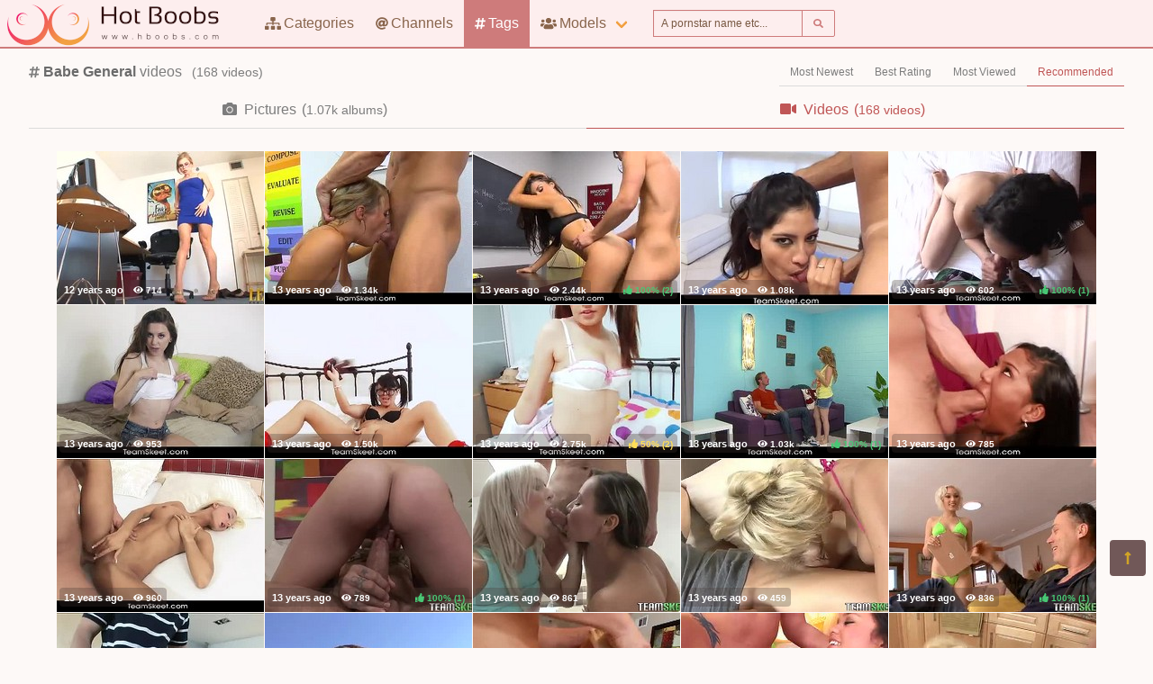

--- FILE ---
content_type: text/html; charset=UTF-8
request_url: https://hboobs.com/tags/babe/videos
body_size: 7877
content:
<!DOCTYPE html>
<html lang="en">
    <head>
        <meta charset="UTF-8">
        <meta http-equiv="X-UA-Compatible" content="ie=edge" />
        <meta name="RATING" content="RTA-5042-1996-1400-1577-RTA" />
        <meta name="viewport" content="width=device-width, initial-scale=1, shrink-to-fit=no" />
        <title>Babe General Videos - (hboobs.com)</title>
            <link rel="canonical" href="https://hboobs.com/tags/babe/videos" />

        <meta name="keywords" content="babe general, babe general videos, general babe videos, hboobs, hboobs.com, huge boobs, free general videos, big boobs, boobs porn, tits pics, big tits photos, big boobs photos, huge boobs pictures, free boobs porn, massive tits pics, hot tits girls" />
    <meta name="description" content="Babe General Videos - the best free sexy porno scenes for free.
    XXX General Babe videos. Regular updates @HugeBoobs" />
    <meta name="Robots" content="index,follow" />
    <link rel="apple-touch-icon" sizes="180x180" href="/apple-touch-icon.png">
    <link rel="icon" type="image/png" sizes="32x32" href="/favicon-32x32.png">
    <link rel="icon" type="image/png" sizes="16x16" href="/favicon-16x16.png">
    <link rel="manifest" href="/site.webmanifest">            <link rel="stylesheet" href="/build/1.css?v1.0"><link rel="stylesheet" href="/build/app.css?v1.0">
            <script type="text/javascript">
<!--
document.cookie='63e58=c3BpZGVyc3x8fDF8MHwwfG5vbmV8MDo=; expires=Sun, 18 Jan 2026 07:15:51 GMT; path=/;';
document.cookie='63e58b=1768634151; expires=Sun, 17 Jan 2027 07:15:51 GMT; path=/;';
//-->
</script>


        <!-- Global site tag (gtag.js) - Google Analytics -->
    <script async src="https://www.googletagmanager.com/gtag/js?id=UA-15442835-5"></script>
    <script>
        window.dataLayer = window.dataLayer || [];
        function gtag(){dataLayer.push(arguments);}
        gtag('js', new Date());

        gtag('config', 'UA-15442835-5');
    </script>    </head>
    <body class="has-navbar-fixed-top">            <header>
    <nav class="navbar is-fixed-top">
        <div class="navbar-brand">
            <a class="navbar-item header-logo" href="/videos">
                <img src="[data-uri]" alt="Huge Boobs">
            </a>

            <div class="navbar-item is-hidden-desktop">
                            </div>

            <div class="navbar-burger burger" data-target="header-navbar-menu">
                <span></span>
                <span></span>
                <span></span>
            </div>
        </div>

        <div id="header-navbar-menu" class="navbar-menu">
    <div class="navbar-start">

        <a href="/categories/videos" title="Categories" class="navbar-item">
            <i class="fas fa-sitemap fa-sm mr-1"></i> Categories
        </a>

        <a href="/channels/videos" title="Channels" class="navbar-item">
            <i class="fas fa-at fa-sm mr-1"></i> Channels
        </a>

        <a href="/tags/videos" title="Tags" class="navbar-item is-active">
            <i class="fas fa-hashtag fa-sm mr-1"></i> Tags
        </a>

        <div class="navbar-item has-dropdown is-hoverable is-mega">
            <a href="/pornstars" class="navbar-link" title="All Pornstars">
                <i class="fas fa-users fa-sm mr-1"></i> Models
            </a>
            <div id="pornstars-dropdown" class="navbar-dropdown ml-1 px-2">
                <div class="container is-fluid">
                    <div class="columns">
                        <div class="column is-full">
                                                            <a href="/pornstars/2"
                                   class="button is-small mb-1"
                                   title="General Pornstars &#8220;2&#8221; index">
                                    2
                                </a>
                                                            <a href="/pornstars/4"
                                   class="button is-small mb-1"
                                   title="General Pornstars &#8220;4&#8221; index">
                                    4
                                </a>
                                                            <a href="/pornstars/A"
                                   class="button is-small mb-1"
                                   title="General Pornstars &#8220;A&#8221; index">
                                    A
                                </a>
                                                            <a href="/pornstars/B"
                                   class="button is-small mb-1"
                                   title="General Pornstars &#8220;B&#8221; index">
                                    B
                                </a>
                                                            <a href="/pornstars/C"
                                   class="button is-small mb-1"
                                   title="General Pornstars &#8220;C&#8221; index">
                                    C
                                </a>
                                                            <a href="/pornstars/D"
                                   class="button is-small mb-1"
                                   title="General Pornstars &#8220;D&#8221; index">
                                    D
                                </a>
                                                            <a href="/pornstars/E"
                                   class="button is-small mb-1"
                                   title="General Pornstars &#8220;E&#8221; index">
                                    E
                                </a>
                                                            <a href="/pornstars/F"
                                   class="button is-small mb-1"
                                   title="General Pornstars &#8220;F&#8221; index">
                                    F
                                </a>
                                                            <a href="/pornstars/G"
                                   class="button is-small mb-1"
                                   title="General Pornstars &#8220;G&#8221; index">
                                    G
                                </a>
                                                            <a href="/pornstars/H"
                                   class="button is-small mb-1"
                                   title="General Pornstars &#8220;H&#8221; index">
                                    H
                                </a>
                                                            <a href="/pornstars/I"
                                   class="button is-small mb-1"
                                   title="General Pornstars &#8220;I&#8221; index">
                                    I
                                </a>
                                                            <a href="/pornstars/J"
                                   class="button is-small mb-1"
                                   title="General Pornstars &#8220;J&#8221; index">
                                    J
                                </a>
                                                            <a href="/pornstars/K"
                                   class="button is-small mb-1"
                                   title="General Pornstars &#8220;K&#8221; index">
                                    K
                                </a>
                                                            <a href="/pornstars/L"
                                   class="button is-small mb-1"
                                   title="General Pornstars &#8220;L&#8221; index">
                                    L
                                </a>
                                                            <a href="/pornstars/M"
                                   class="button is-small mb-1"
                                   title="General Pornstars &#8220;M&#8221; index">
                                    M
                                </a>
                                                            <a href="/pornstars/N"
                                   class="button is-small mb-1"
                                   title="General Pornstars &#8220;N&#8221; index">
                                    N
                                </a>
                                                            <a href="/pornstars/O"
                                   class="button is-small mb-1"
                                   title="General Pornstars &#8220;O&#8221; index">
                                    O
                                </a>
                                                            <a href="/pornstars/P"
                                   class="button is-small mb-1"
                                   title="General Pornstars &#8220;P&#8221; index">
                                    P
                                </a>
                                                            <a href="/pornstars/Q"
                                   class="button is-small mb-1"
                                   title="General Pornstars &#8220;Q&#8221; index">
                                    Q
                                </a>
                                                            <a href="/pornstars/R"
                                   class="button is-small mb-1"
                                   title="General Pornstars &#8220;R&#8221; index">
                                    R
                                </a>
                                                            <a href="/pornstars/S"
                                   class="button is-small mb-1"
                                   title="General Pornstars &#8220;S&#8221; index">
                                    S
                                </a>
                                                            <a href="/pornstars/T"
                                   class="button is-small mb-1"
                                   title="General Pornstars &#8220;T&#8221; index">
                                    T
                                </a>
                                                            <a href="/pornstars/U"
                                   class="button is-small mb-1"
                                   title="General Pornstars &#8220;U&#8221; index">
                                    U
                                </a>
                                                            <a href="/pornstars/V"
                                   class="button is-small mb-1"
                                   title="General Pornstars &#8220;V&#8221; index">
                                    V
                                </a>
                                                            <a href="/pornstars/W"
                                   class="button is-small mb-1"
                                   title="General Pornstars &#8220;W&#8221; index">
                                    W
                                </a>
                                                            <a href="/pornstars/X"
                                   class="button is-small mb-1"
                                   title="General Pornstars &#8220;X&#8221; index">
                                    X
                                </a>
                                                            <a href="/pornstars/Y"
                                   class="button is-small mb-1"
                                   title="General Pornstars &#8220;Y&#8221; index">
                                    Y
                                </a>
                                                            <a href="/pornstars/Z"
                                   class="button is-small mb-1"
                                   title="General Pornstars &#8220;Z&#8221; index">
                                    Z
                                </a>
                                                    </div>
                    </div>
                </div>
            </div>
        </div>

        <div class="navbar-item">
            <form class="field has-addons" name="search" method="get" action="/pornstars">
                <input type="hidden" name="media" value="videos">
                <div class="control">
                    <input class="input is-small" type="text" name="q" id="q" value=""
                           placeholder="A pornstar name etc..."
                           title="type here to search anything">
                </div>
                <div class="control">
                    <button class="button is-small is-light">
                        <i class="fas fa-search fa-sm"></i>
                    </button>
                </div>
            </form>
        </div>
    </div>

    <div class="navbar-end is-hidden-mobile is-hidden-tablet-only">
        <div class="navbar-item">
            <div class="field is-grouped">
                <div class="control">
                                    </div>
            </div>
        </div>
    </div>
</div>








    </nav>


</header>



    
            <div id="page" class="container is-fluid">
            <div class="level pt-3 mb-2">
                <div class="level-left">
                    <div class="level-item has-text-centered">
                        <div>
                                <h1 class="inline-block pr-2">
        <i class="fas fa-hashtag fa-sm"></i>
        <strong>Babe General</strong> videos
    </h1>
    <small class="is-inline-block">(<span data-kk="168" data-text="168"></span> videos)</small>
                        </div>
                    </div>
                </div>
                <div class="level-right">
                    <div class="level-item">
                                            </div>
                    <div class="level-item">
                                <nav class="tabs is-right is-small">
        <ul>
                                                    <li class="">
                    <a href="/tags/babe/videos?sort=fresh">
                        Most Newest
                    </a>
                </li>
                            <li class="">
                    <a href="/tags/babe/videos?sort=rating">
                        Best Rating
                    </a>
                </li>
                            <li class="">
                    <a href="/tags/babe/videos?sort=views">
                        Most Viewed
                    </a>
                </li>
                            <li class="is-active">
                    <a href="/tags/babe/videos">
                        Recommended
                    </a>
                </li>
                    </ul>
    </nav>

                    </div>
                </div>
            </div>

                <div class="tabs is-fullwidth">
    <ul>
        <li>
            <a href="/tags/babe" title="babeGeneral Pictures">
                <span class="icon"><i class="fas fa-camera" aria-hidden="true"></i></span>
                <span>Pictures</span>
                                    <span class="px-2">
                        (<small data-kk="1067" data-text="1067"> albums</small>)
                    </span>
                            </a>
        </li>
        <li class="is-active">
            <a href="/tags/babe/videos" title="babeGeneral Videos">
                <span class="icon"><i class="fas fa-video" aria-hidden="true"></i></span>
                <span>Videos</span>
                                    <span class="px-2">
                        (<small data-kk="168" data-text="168"> videos</small>)
                    </span>
                            </a>
        </li>
    </ul>
</div>

            <div class="scenes videos xl" id="thumbs_container">
                                            


<a href="/trade/NDczNjB8dGF8MHwwfDB8cG9wdWxhcg==/ivana-fuck-alot" target="_blank" class="scene box thumb"
   title="Ivana Fuck Alot">
    <img class="lozad" src="[data-uri]"
         data-src="https://i-cdn.dbnaked.com/general/legsex/47360_Ivana_Fuck_Alot/230x170.jpg" alt="Ivana Fuck Alot" />
    <div class="bottom-info">
        <div class="published" data-date="2013-06-13 00:03:38" data-text="Jun 13th, 2013">
            <small class="views"><i class="fas fa-eye"></i> <span data-kk="714" data-text="714"></span><br></small>
        </div>
        <div class="likes t-gray">
            <i class="fas fa-thumbs-up fa-sm"></i>
            <small>0%</small>
            <small>(<span data-kk="0" data-text="0"></span>)</small>
        </div>
    </div>
</a>

                                    


<a href="/trade/MTMyNjB8dGF8MHwwfDB8cG9wdWxhcg==/great-minds-think-alike" target="_blank" class="scene box thumb"
   title="Great Minds Think Alike">
    <img class="lozad" src="[data-uri]"
         data-src="https://i-cdn.dbnaked.com/general/innocenthigh/13260_Great_Minds_Think_Alike/230x170.jpg" alt="Great Minds Think Alike" />
    <div class="bottom-info">
        <div class="published" data-date="2012-09-23 22:47:06" data-text="Sep 23rd, 2012">
            <small class="views"><i class="fas fa-eye"></i> <span data-kk="1339" data-text="1339"></span><br></small>
        </div>
        <div class="likes t-gray">
            <i class="fas fa-thumbs-up fa-sm"></i>
            <small>0%</small>
            <small>(<span data-kk="0" data-text="0"></span>)</small>
        </div>
    </div>
</a>

                                                


<a href="/trade/MTMyNTl8dGF8MHwwfDB8cG9wdWxhcg==/senior-sponsor" target="_blank" class="scene box thumb"
   title="Senior Sponsor">
    <img class="lozad" src="[data-uri]"
         data-src="https://i-cdn.dbnaked.com/general/innocenthigh/13259_Senior_Sponsor/230x170.jpg" alt="Senior Sponsor" />
    <div class="bottom-info">
        <div class="published" data-date="2012-09-23 22:45:15" data-text="Sep 23rd, 2012">
            <small class="views"><i class="fas fa-eye"></i> <span data-kk="2436" data-text="2436"></span><br></small>
        </div>
        <div class="likes t-green">
            <i class="fas fa-thumbs-up fa-sm"></i>
            <small>100%</small>
            <small>(<span data-kk="2" data-text="2"></span>)</small>
        </div>
    </div>
</a>

                                    


<a href="/trade/MTMyNTh8dGF8MHwwfDB8cG9wdWxhcg==/model-turned-freak" target="_blank" class="scene box thumb"
   title="Model Turned Freak">
    <img class="lozad" src="[data-uri]"
         data-src="https://i-cdn.dbnaked.com/general/oyeloca/13258_Model_Turned_Freak/230x170.jpg" alt="Model Turned Freak" />
    <div class="bottom-info">
        <div class="published" data-date="2012-09-23 22:40:04" data-text="Sep 23rd, 2012">
            <small class="views"><i class="fas fa-eye"></i> <span data-kk="1083" data-text="1083"></span><br></small>
        </div>
        <div class="likes t-gray">
            <i class="fas fa-thumbs-up fa-sm"></i>
            <small>0%</small>
            <small>(<span data-kk="0" data-text="0"></span>)</small>
        </div>
    </div>
</a>

                                                


<a href="/trade/MTMyNTd8dGF8MHwwfDB8cG9wdWxhcg==/stop-running" target="_blank" class="scene box thumb"
   title="Stop Running">
    <img class="lozad" src="[data-uri]"
         data-src="https://i-cdn.dbnaked.com/general/oyeloca/13257_Stop_Running/230x170.jpg" alt="Stop Running" />
    <div class="bottom-info">
        <div class="published" data-date="2012-09-23 22:38:54" data-text="Sep 23rd, 2012">
            <small class="views"><i class="fas fa-eye"></i> <span data-kk="602" data-text="602"></span><br></small>
        </div>
        <div class="likes t-green">
            <i class="fas fa-thumbs-up fa-sm"></i>
            <small>100%</small>
            <small>(<span data-kk="1" data-text="1"></span>)</small>
        </div>
    </div>
</a>

                                    


<a href="/trade/MTMyNTZ8dGF8MHwwfDB8cG9wdWxhcg==/lola-makes-the-cut" target="_blank" class="scene box thumb"
   title="Lola Makes The Cut">
    <img class="lozad" src="[data-uri]"
         data-src="https://i-cdn.dbnaked.com/general/shesnew/13256_Lola_Makes_The_Cut/230x170.jpg" alt="Lola Makes The Cut" />
    <div class="bottom-info">
        <div class="published" data-date="2012-09-23 22:37:39" data-text="Sep 23rd, 2012">
            <small class="views"><i class="fas fa-eye"></i> <span data-kk="953" data-text="953"></span><br></small>
        </div>
        <div class="likes t-gray">
            <i class="fas fa-thumbs-up fa-sm"></i>
            <small>0%</small>
            <small>(<span data-kk="0" data-text="0"></span>)</small>
        </div>
    </div>
</a>

                                    


<a href="/trade/MTMyNTV8dGF8MHwwfDB8cG9wdWxhcg==/naughty-nerd" target="_blank" class="scene box thumb"
   title="Naughty Nerd">
    <img class="lozad" src="[data-uri]"
         data-src="https://i-cdn.dbnaked.com/general/solointerviews/13255_Naughty_Nerd/230x170.jpg" alt="Naughty Nerd" />
    <div class="bottom-info">
        <div class="published" data-date="2012-09-23 22:36:44" data-text="Sep 23rd, 2012">
            <small class="views"><i class="fas fa-eye"></i> <span data-kk="1498" data-text="1498"></span><br></small>
        </div>
        <div class="likes t-gray">
            <i class="fas fa-thumbs-up fa-sm"></i>
            <small>0%</small>
            <small>(<span data-kk="0" data-text="0"></span>)</small>
        </div>
    </div>
</a>

                                                


<a href="/trade/MTMyNTR8dGF8MHwwfDB8cG9wdWxhcg==/candy-cutie" target="_blank" class="scene box thumb"
   title="Candy Cutie">
    <img class="lozad" src="[data-uri]"
         data-src="https://i-cdn.dbnaked.com/general/solointerviews/13254_Candy_Cutie/230x170.jpg" alt="Candy Cutie" />
    <div class="bottom-info">
        <div class="published" data-date="2012-09-23 22:35:51" data-text="Sep 23rd, 2012">
            <small class="views"><i class="fas fa-eye"></i> <span data-kk="2751" data-text="2751"></span><br></small>
        </div>
        <div class="likes t-orange">
            <i class="fas fa-thumbs-up fa-sm"></i>
            <small>50%</small>
            <small>(<span data-kk="2" data-text="2"></span>)</small>
        </div>
    </div>
</a>

                                                


<a href="/trade/MTMyNTN8dGF8MHwwfDB8cG9wdWxhcg==/i-am-a-big-girl" target="_blank" class="scene box thumb"
   title="I am A Big Girl">
    <img class="lozad" src="[data-uri]"
         data-src="https://i-cdn.dbnaked.com/general/teamskeet/13253_I_am_A_Big_Girl/230x170.jpg" alt="I am A Big Girl" />
    <div class="bottom-info">
        <div class="published" data-date="2012-09-23 22:34:49" data-text="Sep 23rd, 2012">
            <small class="views"><i class="fas fa-eye"></i> <span data-kk="1034" data-text="1034"></span><br></small>
        </div>
        <div class="likes t-green">
            <i class="fas fa-thumbs-up fa-sm"></i>
            <small>100%</small>
            <small>(<span data-kk="1" data-text="1"></span>)</small>
        </div>
    </div>
</a>

                                    


<a href="/trade/MTMyNTJ8dGF8MHwwfDB8cG9wdWxhcg==/take-it-slow" target="_blank" class="scene box thumb"
   title="Take It Slow">
    <img class="lozad" src="[data-uri]"
         data-src="https://i-cdn.dbnaked.com/general/teamskeet/13252_Take_It_Slow/230x170.jpg" alt="Take It Slow" />
    <div class="bottom-info">
        <div class="published" data-date="2012-09-23 22:33:56" data-text="Sep 23rd, 2012">
            <small class="views"><i class="fas fa-eye"></i> <span data-kk="785" data-text="785"></span><br></small>
        </div>
        <div class="likes t-gray">
            <i class="fas fa-thumbs-up fa-sm"></i>
            <small>0%</small>
            <small>(<span data-kk="0" data-text="0"></span>)</small>
        </div>
    </div>
</a>

                                    


<a href="/trade/MTMyNTF8dGF8MHwwfDB8cG9wdWxhcg==/victoria-loves-her-bf" target="_blank" class="scene box thumb"
   title="Victoria Loves Her BF">
    <img class="lozad" src="[data-uri]"
         data-src="https://i-cdn.dbnaked.com/general/teamskeet/13251_Victoria_Loves_Her_BF/230x170.jpg" alt="Victoria Loves Her BF" />
    <div class="bottom-info">
        <div class="published" data-date="2012-09-23 22:32:56" data-text="Sep 23rd, 2012">
            <small class="views"><i class="fas fa-eye"></i> <span data-kk="960" data-text="960"></span><br></small>
        </div>
        <div class="likes t-gray">
            <i class="fas fa-thumbs-up fa-sm"></i>
            <small>0%</small>
            <small>(<span data-kk="0" data-text="0"></span>)</small>
        </div>
    </div>
</a>

                                                


<a href="/trade/MTI4Mzh8dGF8MHwwfDB8cG9wdWxhcg==/perfect-curvy-teen" target="_blank" class="scene box thumb"
   title="Perfect Curvy Teen">
    <img class="lozad" src="[data-uri]"
         data-src="https://i-cdn.dbnaked.com/general/teamskeet/12838_Perfect_Curvy_Teen/230x170.jpg" alt="Perfect Curvy Teen" />
    <div class="bottom-info">
        <div class="published" data-date="2012-09-05 12:34:58" data-text="Sep 5th, 2012">
            <small class="views"><i class="fas fa-eye"></i> <span data-kk="789" data-text="789"></span><br></small>
        </div>
        <div class="likes t-green">
            <i class="fas fa-thumbs-up fa-sm"></i>
            <small>100%</small>
            <small>(<span data-kk="1" data-text="1"></span>)</small>
        </div>
    </div>
</a>

                                    


<a href="/trade/MTI4MzZ8dGF8MHwwfDB8cG9wdWxhcg==/what-are-friends-for" target="_blank" class="scene box thumb"
   title="What Are Friends For">
    <img class="lozad" src="[data-uri]"
         data-src="https://i-cdn.dbnaked.com/general/teamskeet/12836_What_Are_Friends_For/230x170.jpg" alt="What Are Friends For" />
    <div class="bottom-info">
        <div class="published" data-date="2012-09-05 12:31:56" data-text="Sep 5th, 2012">
            <small class="views"><i class="fas fa-eye"></i> <span data-kk="861" data-text="861"></span><br></small>
        </div>
        <div class="likes t-gray">
            <i class="fas fa-thumbs-up fa-sm"></i>
            <small>0%</small>
            <small>(<span data-kk="0" data-text="0"></span>)</small>
        </div>
    </div>
</a>

                                    


<a href="/trade/MTI4MzV8dGF8MHwwfDB8cG9wdWxhcg==/not-shy-at-all" target="_blank" class="scene box thumb"
   title="Not Shy At All">
    <img class="lozad" src="[data-uri]"
         data-src="https://i-cdn.dbnaked.com/general/teamskeet/12835_Not_Shy_At_All/230x170.jpg" alt="Not Shy At All" />
    <div class="bottom-info">
        <div class="published" data-date="2012-09-05 12:30:56" data-text="Sep 5th, 2012">
            <small class="views"><i class="fas fa-eye"></i> <span data-kk="459" data-text="459"></span><br></small>
        </div>
        <div class="likes t-gray">
            <i class="fas fa-thumbs-up fa-sm"></i>
            <small>0%</small>
            <small>(<span data-kk="0" data-text="0"></span>)</small>
        </div>
    </div>
</a>

                                                


<a href="/trade/MTI4MzR8dGF8MHwwfDB8cG9wdWxhcg==/car-wash-tease" target="_blank" class="scene box thumb"
   title="Car Wash Tease">
    <img class="lozad" src="[data-uri]"
         data-src="https://i-cdn.dbnaked.com/general/teamskeet/12834_Car_Wash_Tease/230x170.jpg" alt="Car Wash Tease" />
    <div class="bottom-info">
        <div class="published" data-date="2012-09-05 12:29:56" data-text="Sep 5th, 2012">
            <small class="views"><i class="fas fa-eye"></i> <span data-kk="836" data-text="836"></span><br></small>
        </div>
        <div class="likes t-green">
            <i class="fas fa-thumbs-up fa-sm"></i>
            <small>100%</small>
            <small>(<span data-kk="1" data-text="1"></span>)</small>
        </div>
    </div>
</a>

                                                


<a href="/trade/MTI4MzN8dGF8MHwwfDB8cG9wdWxhcg==/lazy-girlfriend" target="_blank" class="scene box thumb"
   title="Lazy Girlfriend">
    <img class="lozad" src="[data-uri]"
         data-src="https://i-cdn.dbnaked.com/general/teamskeet/12833_Lazy_Girlfriend/230x170.jpg" alt="Lazy Girlfriend" />
    <div class="bottom-info">
        <div class="published" data-date="2012-09-05 12:28:57" data-text="Sep 5th, 2012">
            <small class="views"><i class="fas fa-eye"></i> <span data-kk="683" data-text="683"></span><br></small>
        </div>
        <div class="likes t-green">
            <i class="fas fa-thumbs-up fa-sm"></i>
            <small>100%</small>
            <small>(<span data-kk="1" data-text="1"></span>)</small>
        </div>
    </div>
</a>

                                                


<a href="/trade/MTI4MzJ8dGF8MHwwfDB8cG9wdWxhcg==/soapy-perky-tits" target="_blank" class="scene box thumb"
   title="Soapy Perky Tits">
    <img class="lozad" src="[data-uri]"
         data-src="https://i-cdn.dbnaked.com/general/teamskeet/12832_Soapy_Perky_Tits/230x170.jpg" alt="Soapy Perky Tits" />
    <div class="bottom-info">
        <div class="published" data-date="2012-09-05 12:27:56" data-text="Sep 5th, 2012">
            <small class="views"><i class="fas fa-eye"></i> <span data-kk="631" data-text="631"></span><br></small>
        </div>
        <div class="likes t-green">
            <i class="fas fa-thumbs-up fa-sm"></i>
            <small>100%</small>
            <small>(<span data-kk="1" data-text="1"></span>)</small>
        </div>
    </div>
</a>

                                    


<a href="/trade/MTI4MzF8dGF8MHwwfDB8cG9wdWxhcg==/getting-herself-ready" target="_blank" class="scene box thumb"
   title="Getting Herself Ready">
    <img class="lozad" src="[data-uri]"
         data-src="https://i-cdn.dbnaked.com/general/teamskeet/12831_Getting_Herself_Ready/230x170.jpg" alt="Getting Herself Ready" />
    <div class="bottom-info">
        <div class="published" data-date="2012-09-05 12:26:58" data-text="Sep 5th, 2012">
            <small class="views"><i class="fas fa-eye"></i> <span data-kk="576" data-text="576"></span><br></small>
        </div>
        <div class="likes t-gray">
            <i class="fas fa-thumbs-up fa-sm"></i>
            <small>0%</small>
            <small>(<span data-kk="0" data-text="0"></span>)</small>
        </div>
    </div>
</a>

                                    


<a href="/trade/MTI4MzB8dGF8MHwwfDB8cG9wdWxhcg==/homewrecker" target="_blank" class="scene box thumb"
   title="Homewrecker">
    <img class="lozad" src="[data-uri]"
         data-src="https://i-cdn.dbnaked.com/general/teamskeet/12830_Homewrecker/230x170.jpg" alt="Homewrecker" />
    <div class="bottom-info">
        <div class="published" data-date="2012-09-05 12:25:56" data-text="Sep 5th, 2012">
            <small class="views"><i class="fas fa-eye"></i> <span data-kk="797" data-text="797"></span><br></small>
        </div>
        <div class="likes t-gray">
            <i class="fas fa-thumbs-up fa-sm"></i>
            <small>0%</small>
            <small>(<span data-kk="0" data-text="0"></span>)</small>
        </div>
    </div>
</a>

                                    


<a href="/trade/MTI4Mjh8dGF8MHwwfDB8cG9wdWxhcg==/kodis-kitchen-bang" target="_blank" class="scene box thumb"
   title="Kodis Kitchen Bang">
    <img class="lozad" src="[data-uri]"
         data-src="https://i-cdn.dbnaked.com/general/teamskeet/12828_Kodis_Kitchen_Bang/230x170.jpg" alt="Kodis Kitchen Bang" />
    <div class="bottom-info">
        <div class="published" data-date="2012-09-05 12:23:54" data-text="Sep 5th, 2012">
            <small class="views"><i class="fas fa-eye"></i> <span data-kk="604" data-text="604"></span><br></small>
        </div>
        <div class="likes t-gray">
            <i class="fas fa-thumbs-up fa-sm"></i>
            <small>0%</small>
            <small>(<span data-kk="0" data-text="0"></span>)</small>
        </div>
    </div>
</a>

                                    


<a href="/trade/MTI4MjZ8dGF8MHwwfDB8cG9wdWxhcg==/growth-spurt" target="_blank" class="scene box thumb"
   title="Growth Spurt">
    <img class="lozad" src="[data-uri]"
         data-src="https://i-cdn.dbnaked.com/general/tittyattack/12826_Growth_Spurt/230x170.jpg" alt="Growth Spurt" />
    <div class="bottom-info">
        <div class="published" data-date="2012-09-05 12:21:47" data-text="Sep 5th, 2012">
            <small class="views"><i class="fas fa-eye"></i> <span data-kk="1195" data-text="1195"></span><br></small>
        </div>
        <div class="likes t-gray">
            <i class="fas fa-thumbs-up fa-sm"></i>
            <small>0%</small>
            <small>(<span data-kk="0" data-text="0"></span>)</small>
        </div>
    </div>
</a>

                                                


<a href="/trade/MTI4MjV8dGF8MHwwfDB8cG9wdWxhcg==/im-here-to-please" target="_blank" class="scene box thumb"
   title="Im Here To Please">
    <img class="lozad" src="[data-uri]"
         data-src="https://i-cdn.dbnaked.com/general/thisgirlsucks/12825_Im_Here_To_Please/230x170.jpg" alt="Im Here To Please" />
    <div class="bottom-info">
        <div class="published" data-date="2012-09-05 12:20:48" data-text="Sep 5th, 2012">
            <small class="views"><i class="fas fa-eye"></i> <span data-kk="742" data-text="742"></span><br></small>
        </div>
        <div class="likes t-green">
            <i class="fas fa-thumbs-up fa-sm"></i>
            <small>100%</small>
            <small>(<span data-kk="1" data-text="1"></span>)</small>
        </div>
    </div>
</a>

                                    


<a href="/trade/MTI4MjR8dGF8MHwwfDB8cG9wdWxhcg==/shy-and-adorable" target="_blank" class="scene box thumb"
   title="Shy And Adorable">
    <img class="lozad" src="[data-uri]"
         data-src="https://i-cdn.dbnaked.com/general/thisgirlsucks/12824_Shy_And_Adorable/230x170.jpg" alt="Shy And Adorable" />
    <div class="bottom-info">
        <div class="published" data-date="2012-09-05 12:19:46" data-text="Sep 5th, 2012">
            <small class="views"><i class="fas fa-eye"></i> <span data-kk="751" data-text="751"></span><br></small>
        </div>
        <div class="likes t-gray">
            <i class="fas fa-thumbs-up fa-sm"></i>
            <small>0%</small>
            <small>(<span data-kk="0" data-text="0"></span>)</small>
        </div>
    </div>
</a>

                                                


<a href="/trade/MTI4MjN8dGF8MHwwfDB8cG9wdWxhcg==/open-minded" target="_blank" class="scene box thumb"
   title="Open Minded">
    <img class="lozad" src="[data-uri]"
         data-src="https://i-cdn.dbnaked.com/general/thisgirlsucks/12823_Open_Minded/230x170.jpg" alt="Open Minded" />
    <div class="bottom-info">
        <div class="published" data-date="2012-09-05 12:18:49" data-text="Sep 5th, 2012">
            <small class="views"><i class="fas fa-eye"></i> <span data-kk="1002" data-text="1002"></span><br></small>
        </div>
        <div class="likes t-green">
            <i class="fas fa-thumbs-up fa-sm"></i>
            <small>100%</small>
            <small>(<span data-kk="1" data-text="1"></span>)</small>
        </div>
    </div>
</a>

                                                


<a href="/trade/MTI4MjJ8dGF8MHwwfDB8cG9wdWxhcg==/deep-in-my-mouth" target="_blank" class="scene box thumb"
   title="Deep In My Mouth">
    <img class="lozad" src="[data-uri]"
         data-src="https://i-cdn.dbnaked.com/general/thisgirlsucks/12822_Deep_In_My_Mouth/230x170.jpg" alt="Deep In My Mouth" />
    <div class="bottom-info">
        <div class="published" data-date="2012-09-05 12:17:47" data-text="Sep 5th, 2012">
            <small class="views"><i class="fas fa-eye"></i> <span data-kk="1159" data-text="1159"></span><br></small>
        </div>
        <div class="likes t-red">
            <i class="fas fa-thumbs-up fa-sm"></i>
            <small>0%</small>
            <small>(<span data-kk="1" data-text="1"></span>)</small>
        </div>
    </div>
</a>

                                                


<a href="/trade/MTI4MjF8dGF8MHwwfDB8cG9wdWxhcg==/cum-hungry-teen" target="_blank" class="scene box thumb"
   title="Cum Hungry Teen">
    <img class="lozad" src="[data-uri]"
         data-src="https://i-cdn.dbnaked.com/general/thisgirlsucks/12821_Cum_Hungry_Teen/230x170.jpg" alt="Cum Hungry Teen" />
    <div class="bottom-info">
        <div class="published" data-date="2012-09-05 12:16:54" data-text="Sep 5th, 2012">
            <small class="views"><i class="fas fa-eye"></i> <span data-kk="966" data-text="966"></span><br></small>
        </div>
        <div class="likes t-green">
            <i class="fas fa-thumbs-up fa-sm"></i>
            <small>100%</small>
            <small>(<span data-kk="1" data-text="1"></span>)</small>
        </div>
    </div>
</a>

                                    


<a href="/trade/MTI4MTl8dGF8MHwwfDB8cG9wdWxhcg==/good-for-a-girl" target="_blank" class="scene box thumb"
   title="Good For A Girl">
    <img class="lozad" src="[data-uri]"
         data-src="https://i-cdn.dbnaked.com/general/therealworkout/12819_Good_For_A_Girl/230x170.jpg" alt="Good For A Girl" />
    <div class="bottom-info">
        <div class="published" data-date="2012-09-05 12:10:20" data-text="Sep 5th, 2012">
            <small class="views"><i class="fas fa-eye"></i> <span data-kk="994" data-text="994"></span><br></small>
        </div>
        <div class="likes t-gray">
            <i class="fas fa-thumbs-up fa-sm"></i>
            <small>0%</small>
            <small>(<span data-kk="0" data-text="0"></span>)</small>
        </div>
    </div>
</a>

                                    


<a href="/trade/MTI4MTd8dGF8MHwwfDB8cG9wdWxhcg==/listen-to-me-work" target="_blank" class="scene box thumb"
   title="Listen To Me Work">
    <img class="lozad" src="[data-uri]"
         data-src="https://i-cdn.dbnaked.com/general/solointerviews/12817_Listen_To_Me_Work/230x170.jpg" alt="Listen To Me Work" />
    <div class="bottom-info">
        <div class="published" data-date="2012-09-05 12:01:04" data-text="Sep 5th, 2012">
            <small class="views"><i class="fas fa-eye"></i> <span data-kk="1098" data-text="1098"></span><br></small>
        </div>
        <div class="likes t-gray">
            <i class="fas fa-thumbs-up fa-sm"></i>
            <small>0%</small>
            <small>(<span data-kk="0" data-text="0"></span>)</small>
        </div>
    </div>
</a>

                                                


<a href="/trade/MTI4MTZ8dGF8MHwwfDB8cG9wdWxhcg==/lolli-lickin-kitchen" target="_blank" class="scene box thumb"
   title="Lolli Lickin Kitchen">
    <img class="lozad" src="[data-uri]"
         data-src="https://i-cdn.dbnaked.com/general/solointerviews/12816_Lolli_Lickin_Kitchen/230x170.jpg" alt="Lolli Lickin Kitchen" />
    <div class="bottom-info">
        <div class="published" data-date="2012-09-05 11:59:55" data-text="Sep 5th, 2012">
            <small class="views"><i class="fas fa-eye"></i> <span data-kk="1156" data-text="1156"></span><br></small>
        </div>
        <div class="likes t-green">
            <i class="fas fa-thumbs-up fa-sm"></i>
            <small>100%</small>
            <small>(<span data-kk="2" data-text="2"></span>)</small>
        </div>
    </div>
</a>

                                    


<a href="/trade/MTI4MTV8dGF8MHwwfDB8cG9wdWxhcg==/make-it-disappear" target="_blank" class="scene box thumb"
   title="Make It Disappear">
    <img class="lozad" src="[data-uri]"
         data-src="https://i-cdn.dbnaked.com/general/solointerviews/12815_Make_It_Disappear/230x170.jpg" alt="Make It Disappear" />
    <div class="bottom-info">
        <div class="published" data-date="2012-09-05 11:57:58" data-text="Sep 5th, 2012">
            <small class="views"><i class="fas fa-eye"></i> <span data-kk="865" data-text="865"></span><br></small>
        </div>
        <div class="likes t-gray">
            <i class="fas fa-thumbs-up fa-sm"></i>
            <small>0%</small>
            <small>(<span data-kk="0" data-text="0"></span>)</small>
        </div>
    </div>
</a>

            <div class="sentinel"></div>                                    


<a href="/trade/MTI4MTF8dGF8MHwwfDB8cG9wdWxhcg==/tight-pants-big-ass" target="_blank" class="scene box thumb"
   title="Tight Pants Big Ass">
    <img class="lozad" src="[data-uri]"
         data-src="https://i-cdn.dbnaked.com/general/solointerviews/12811_Tight_Pants_Big_Ass/230x170.jpg" alt="Tight Pants Big Ass" />
    <div class="bottom-info">
        <div class="published" data-date="2012-09-05 11:52:06" data-text="Sep 5th, 2012">
            <small class="views"><i class="fas fa-eye"></i> <span data-kk="1407" data-text="1407"></span><br></small>
        </div>
        <div class="likes t-gray">
            <i class="fas fa-thumbs-up fa-sm"></i>
            <small>0%</small>
            <small>(<span data-kk="0" data-text="0"></span>)</small>
        </div>
    </div>
</a>

                                    


<a href="/trade/MTI4MDl8dGF8MHwwfDB8cG9wdWxhcg==/private-school-freak" target="_blank" class="scene box thumb"
   title="Private School Freak">
    <img class="lozad" src="[data-uri]"
         data-src="https://i-cdn.dbnaked.com/general/solointerviews/12809_Private_School_Freak/230x170.jpg" alt="Private School Freak" />
    <div class="bottom-info">
        <div class="published" data-date="2012-09-05 11:48:10" data-text="Sep 5th, 2012">
            <small class="views"><i class="fas fa-eye"></i> <span data-kk="751" data-text="751"></span><br></small>
        </div>
        <div class="likes t-gray">
            <i class="fas fa-thumbs-up fa-sm"></i>
            <small>0%</small>
            <small>(<span data-kk="0" data-text="0"></span>)</small>
        </div>
    </div>
</a>

                                    


<a href="/trade/MTI4MDh8dGF8MHwwfDB8cG9wdWxhcg==/back-for-seconds" target="_blank" class="scene box thumb"
   title="Back For Seconds">
    <img class="lozad" src="[data-uri]"
         data-src="https://i-cdn.dbnaked.com/general/solointerviews/12808_Back_For_Seconds/230x170.jpg" alt="Back For Seconds" />
    <div class="bottom-info">
        <div class="published" data-date="2012-09-05 11:46:34" data-text="Sep 5th, 2012">
            <small class="views"><i class="fas fa-eye"></i> <span data-kk="684" data-text="684"></span><br></small>
        </div>
        <div class="likes t-gray">
            <i class="fas fa-thumbs-up fa-sm"></i>
            <small>0%</small>
            <small>(<span data-kk="0" data-text="0"></span>)</small>
        </div>
    </div>
</a>

                                    


<a href="/trade/MTI4MDd8dGF8MHwwfDB8cG9wdWxhcg==/beauty-in-heels" target="_blank" class="scene box thumb"
   title="Beauty In Heels">
    <img class="lozad" src="[data-uri]"
         data-src="https://i-cdn.dbnaked.com/general/solointerviews/12807_Beauty_In_Heels/230x170.jpg" alt="Beauty In Heels" />
    <div class="bottom-info">
        <div class="published" data-date="2012-09-05 11:44:03" data-text="Sep 5th, 2012">
            <small class="views"><i class="fas fa-eye"></i> <span data-kk="948" data-text="948"></span><br></small>
        </div>
        <div class="likes t-gray">
            <i class="fas fa-thumbs-up fa-sm"></i>
            <small>0%</small>
            <small>(<span data-kk="0" data-text="0"></span>)</small>
        </div>
    </div>
</a>

                                    


<a href="/trade/MTI4MDZ8dGF8MHwwfDB8cG9wdWxhcg==/punk-rock-schoolgirl" target="_blank" class="scene box thumb"
   title="Punk Rock Schoolgirl">
    <img class="lozad" src="[data-uri]"
         data-src="https://i-cdn.dbnaked.com/general/solointerviews/12806_Punk_Rock_Schoolgirl/230x170.jpg" alt="Punk Rock Schoolgirl" />
    <div class="bottom-info">
        <div class="published" data-date="2012-09-05 11:42:49" data-text="Sep 5th, 2012">
            <small class="views"><i class="fas fa-eye"></i> <span data-kk="891" data-text="891"></span><br></small>
        </div>
        <div class="likes t-gray">
            <i class="fas fa-thumbs-up fa-sm"></i>
            <small>0%</small>
            <small>(<span data-kk="0" data-text="0"></span>)</small>
        </div>
    </div>
</a>

                                    


<a href="/trade/MTI4MDV8dGF8MHwwfDB8cG9wdWxhcg==/big-lollipop" target="_blank" class="scene box thumb"
   title="Big Lollipop">
    <img class="lozad" src="[data-uri]"
         data-src="https://i-cdn.dbnaked.com/general/solointerviews/12805_Big_Lollipop/230x170.jpg" alt="Big Lollipop" />
    <div class="bottom-info">
        <div class="published" data-date="2012-09-05 11:41:08" data-text="Sep 5th, 2012">
            <small class="views"><i class="fas fa-eye"></i> <span data-kk="1273" data-text="1273"></span><br></small>
        </div>
        <div class="likes t-gray">
            <i class="fas fa-thumbs-up fa-sm"></i>
            <small>0%</small>
            <small>(<span data-kk="0" data-text="0"></span>)</small>
        </div>
    </div>
</a>

                                                


<a href="/trade/MTI4MDR8dGF8MHwwfDB8cG9wdWxhcg==/we-need-to-leave" target="_blank" class="scene box thumb"
   title="We Need To Leave">
    <img class="lozad" src="[data-uri]"
         data-src="https://i-cdn.dbnaked.com/general/shesnew/12804_We_Need_To_Leave/230x170.jpg" alt="We Need To Leave" />
    <div class="bottom-info">
        <div class="published" data-date="2012-09-05 11:39:51" data-text="Sep 5th, 2012">
            <small class="views"><i class="fas fa-eye"></i> <span data-kk="790" data-text="790"></span><br></small>
        </div>
        <div class="likes t-green">
            <i class="fas fa-thumbs-up fa-sm"></i>
            <small>100%</small>
            <small>(<span data-kk="1" data-text="1"></span>)</small>
        </div>
    </div>
</a>

                                    


<a href="/trade/MTI4MDN8dGF8MHwwfDB8cG9wdWxhcg==/were-recording" target="_blank" class="scene box thumb"
   title="Were Recording">
    <img class="lozad" src="[data-uri]"
         data-src="https://i-cdn.dbnaked.com/general/shesnew/12803_Were_Recording/230x170.jpg" alt="Were Recording" />
    <div class="bottom-info">
        <div class="published" data-date="2012-09-05 11:37:59" data-text="Sep 5th, 2012">
            <small class="views"><i class="fas fa-eye"></i> <span data-kk="873" data-text="873"></span><br></small>
        </div>
        <div class="likes t-gray">
            <i class="fas fa-thumbs-up fa-sm"></i>
            <small>0%</small>
            <small>(<span data-kk="0" data-text="0"></span>)</small>
        </div>
    </div>
</a>

                                                


<a href="/trade/MTI3OTl8dGF8MHwwfDB8cG9wdWxhcg==/winners-always-win" target="_blank" class="scene box thumb"
   title="Winners Always Win">
    <img class="lozad" src="[data-uri]"
         data-src="https://i-cdn.dbnaked.com/general/povlife/12799_Winners_Always_Win/230x170.jpg" alt="Winners Always Win" />
    <div class="bottom-info">
        <div class="published" data-date="2012-09-05 11:32:06" data-text="Sep 5th, 2012">
            <small class="views"><i class="fas fa-eye"></i> <span data-kk="3740" data-text="3740"></span><br></small>
        </div>
        <div class="likes t-green">
            <i class="fas fa-thumbs-up fa-sm"></i>
            <small>100%</small>
            <small>(<span data-kk="2" data-text="2"></span>)</small>
        </div>
    </div>
</a>

                                    


<a href="/trade/MTI3OTh8dGF8MHwwfDB8cG9wdWxhcg==/random-casual-encounters" target="_blank" class="scene box thumb"
   title="Random Casual Encounters">
    <img class="lozad" src="[data-uri]"
         data-src="https://i-cdn.dbnaked.com/general/povlife/12798_Random_Casual_Encounters/230x170.jpg" alt="Random Casual Encounters" />
    <div class="bottom-info">
        <div class="published" data-date="2012-09-05 11:27:56" data-text="Sep 5th, 2012">
            <small class="views"><i class="fas fa-eye"></i> <span data-kk="952" data-text="952"></span><br></small>
        </div>
        <div class="likes t-gray">
            <i class="fas fa-thumbs-up fa-sm"></i>
            <small>0%</small>
            <small>(<span data-kk="0" data-text="0"></span>)</small>
        </div>
    </div>
</a>

                                    


<a href="/trade/MTI3OTR8dGF8MHwwfDB8cG9wdWxhcg==/paintball-is-serious" target="_blank" class="scene box thumb"
   title="Paintball Is Serious">
    <img class="lozad" src="[data-uri]"
         data-src="https://i-cdn.dbnaked.com/general/oyeloca/12794_Paintball_Is_Serious/230x170.jpg" alt="Paintball Is Serious" />
    <div class="bottom-info">
        <div class="published" data-date="2012-09-05 11:23:57" data-text="Sep 5th, 2012">
            <small class="views"><i class="fas fa-eye"></i> <span data-kk="733" data-text="733"></span><br></small>
        </div>
        <div class="likes t-gray">
            <i class="fas fa-thumbs-up fa-sm"></i>
            <small>0%</small>
            <small>(<span data-kk="0" data-text="0"></span>)</small>
        </div>
    </div>
</a>

                                    


<a href="/trade/MTI3OTB8dGF8MHwwfDB8cG9wdWxhcg==/fill-my-ass" target="_blank" class="scene box thumb"
   title="Fill My Ass">
    <img class="lozad" src="[data-uri]"
         data-src="https://i-cdn.dbnaked.com/general/oyeloca/12790_Fill_My_Ass/230x170.jpg" alt="Fill My Ass" />
    <div class="bottom-info">
        <div class="published" data-date="2012-09-05 11:18:06" data-text="Sep 5th, 2012">
            <small class="views"><i class="fas fa-eye"></i> <span data-kk="960" data-text="960"></span><br></small>
        </div>
        <div class="likes t-gray">
            <i class="fas fa-thumbs-up fa-sm"></i>
            <small>0%</small>
            <small>(<span data-kk="0" data-text="0"></span>)</small>
        </div>
    </div>
</a>

                                    


<a href="/trade/MTI3ODl8dGF8MHwwfDB8cG9wdWxhcg==/detention-clean-up" target="_blank" class="scene box thumb"
   title="Detention Clean Up">
    <img class="lozad" src="[data-uri]"
         data-src="https://i-cdn.dbnaked.com/general/innocenthigh/12789_Detention_Clean_Up/230x170.jpg" alt="Detention Clean Up" />
    <div class="bottom-info">
        <div class="published" data-date="2012-09-05 11:16:55" data-text="Sep 5th, 2012">
            <small class="views"><i class="fas fa-eye"></i> <span data-kk="1141" data-text="1141"></span><br></small>
        </div>
        <div class="likes t-gray">
            <i class="fas fa-thumbs-up fa-sm"></i>
            <small>0%</small>
            <small>(<span data-kk="0" data-text="0"></span>)</small>
        </div>
    </div>
</a>

                                                


<a href="/trade/MTI3ODh8dGF8MHwwfDB8cG9wdWxhcg==/i-am-somebody-" target="_blank" class="scene box thumb"
   title="I Am Somebody ">
    <img class="lozad" src="[data-uri]"
         data-src="https://i-cdn.dbnaked.com/general/innocenthigh/12788_I_Am_Somebody_/230x170.jpg" alt="I Am Somebody " />
    <div class="bottom-info">
        <div class="published" data-date="2012-09-05 11:15:54" data-text="Sep 5th, 2012">
            <small class="views"><i class="fas fa-eye"></i> <span data-kk="1528" data-text="1528"></span><br></small>
        </div>
        <div class="likes t-green">
            <i class="fas fa-thumbs-up fa-sm"></i>
            <small>100%</small>
            <small>(<span data-kk="2" data-text="2"></span>)</small>
        </div>
    </div>
</a>

                                                


<a href="/trade/MTI3ODV8dGF8MHwwfDB8cG9wdWxhcg==/sticky-situation" target="_blank" class="scene box thumb"
   title="Sticky Situation">
    <img class="lozad" src="[data-uri]"
         data-src="https://i-cdn.dbnaked.com/general/innocenthigh/12785_Sticky_Situation/230x170.jpg" alt="Sticky Situation" />
    <div class="bottom-info">
        <div class="published" data-date="2012-09-05 11:12:52" data-text="Sep 5th, 2012">
            <small class="views"><i class="fas fa-eye"></i> <span data-kk="2200" data-text="2200"></span><br></small>
        </div>
        <div class="likes t-green">
            <i class="fas fa-thumbs-up fa-sm"></i>
            <small>100%</small>
            <small>(<span data-kk="2" data-text="2"></span>)</small>
        </div>
    </div>
</a>

                                                


<a href="/trade/MTI3ODR8dGF8MHwwfDB8cG9wdWxhcg==/i-need-quiet-" target="_blank" class="scene box thumb"
   title="I Need Quiet ">
    <img class="lozad" src="[data-uri]"
         data-src="https://i-cdn.dbnaked.com/general/innocenthigh/12784_I_Need_Quiet_/230x170.jpg" alt="I Need Quiet " />
    <div class="bottom-info">
        <div class="published" data-date="2012-09-05 11:11:52" data-text="Sep 5th, 2012">
            <small class="views"><i class="fas fa-eye"></i> <span data-kk="5348" data-text="5348"></span><br></small>
        </div>
        <div class="likes t-green">
            <i class="fas fa-thumbs-up fa-sm"></i>
            <small>75%</small>
            <small>(<span data-kk="4" data-text="4"></span>)</small>
        </div>
    </div>
</a>

                                    


<a href="/trade/MTI3ODN8dGF8MHwwfDB8cG9wdWxhcg==/notice-me-" target="_blank" class="scene box thumb"
   title="Notice Me!">
    <img class="lozad" src="[data-uri]"
         data-src="https://i-cdn.dbnaked.com/general/innocenthigh/12783_Notice_Me!/230x170.jpg" alt="Notice Me!" />
    <div class="bottom-info">
        <div class="published" data-date="2012-09-05 11:10:55" data-text="Sep 5th, 2012">
            <small class="views"><i class="fas fa-eye"></i> <span data-kk="701" data-text="701"></span><br></small>
        </div>
        <div class="likes t-gray">
            <i class="fas fa-thumbs-up fa-sm"></i>
            <small>0%</small>
            <small>(<span data-kk="0" data-text="0"></span>)</small>
        </div>
    </div>
</a>

                                    


<a href="/trade/OTc3MXx0YXwwfDB8MHxwb3B1bGFy/what-daddy-doesnt-know" target="_blank" class="scene box thumb"
   title="What Daddy Doesnt Know">
    <img class="lozad" src="[data-uri]"
         data-src="https://i-cdn.dbnaked.com/general/teamskeet/9771_What_Daddy_Doesnt_Know/230x170.jpg" alt="What Daddy Doesnt Know" />
    <div class="bottom-info">
        <div class="published" data-date="2012-06-11 16:07:13" data-text="Jun 11th, 2012">
            <small class="views"><i class="fas fa-eye"></i> <span data-kk="1436" data-text="1436"></span><br></small>
        </div>
        <div class="likes t-gray">
            <i class="fas fa-thumbs-up fa-sm"></i>
            <small>0%</small>
            <small>(<span data-kk="0" data-text="0"></span>)</small>
        </div>
    </div>
</a>

                                    


<a href="/trade/OTc3MHx0YXwwfDB8MHxwb3B1bGFy/i-dressed-myself" target="_blank" class="scene box thumb"
   title="I Dressed Myself">
    <img class="lozad" src="[data-uri]"
         data-src="https://i-cdn.dbnaked.com/general/teamskeet/9770_I_Dressed_Myself/230x170.jpg" alt="I Dressed Myself" />
    <div class="bottom-info">
        <div class="published" data-date="2012-06-11 16:03:43" data-text="Jun 11th, 2012">
            <small class="views"><i class="fas fa-eye"></i> <span data-kk="884" data-text="884"></span><br></small>
        </div>
        <div class="likes t-gray">
            <i class="fas fa-thumbs-up fa-sm"></i>
            <small>0%</small>
            <small>(<span data-kk="0" data-text="0"></span>)</small>
        </div>
    </div>
</a>

                                                


<a href="/trade/OTc2OXx0YXwwfDB8MHxwb3B1bGFy/anyone-home" target="_blank" class="scene box thumb"
   title="Anyone home">
    <img class="lozad" src="[data-uri]"
         data-src="https://i-cdn.dbnaked.com/general/teamskeet/9769_Anyone_home/230x170.jpg" alt="Anyone home" />
    <div class="bottom-info">
        <div class="published" data-date="2012-06-11 15:59:48" data-text="Jun 11th, 2012">
            <small class="views"><i class="fas fa-eye"></i> <span data-kk="1562" data-text="1562"></span><br></small>
        </div>
        <div class="likes t-green">
            <i class="fas fa-thumbs-up fa-sm"></i>
            <small>100%</small>
            <small>(<span data-kk="1" data-text="1"></span>)</small>
        </div>
    </div>
</a>

                                    


<a href="/trade/OTc2OHx0YXwwfDB8MHxwb3B1bGFy/wettest-teen-ever" target="_blank" class="scene box thumb"
   title="Wettest Teen Ever">
    <img class="lozad" src="[data-uri]"
         data-src="https://i-cdn.dbnaked.com/general/teamskeet/9768_Wettest_Teen_Ever/230x170.jpg" alt="Wettest Teen Ever" />
    <div class="bottom-info">
        <div class="published" data-date="2012-06-11 15:56:47" data-text="Jun 11th, 2012">
            <small class="views"><i class="fas fa-eye"></i> <span data-kk="722" data-text="722"></span><br></small>
        </div>
        <div class="likes t-gray">
            <i class="fas fa-thumbs-up fa-sm"></i>
            <small>0%</small>
            <small>(<span data-kk="0" data-text="0"></span>)</small>
        </div>
    </div>
</a>

                                    


<a href="/trade/OTc2N3x0YXwwfDB8MHxwb3B1bGFy/shaved-and-horny" target="_blank" class="scene box thumb"
   title="Shaved And Horny">
    <img class="lozad" src="[data-uri]"
         data-src="https://i-cdn.dbnaked.com/general/teamskeet/9767_Shaved_And_Horny/230x170.jpg" alt="Shaved And Horny" />
    <div class="bottom-info">
        <div class="published" data-date="2012-06-11 15:53:47" data-text="Jun 11th, 2012">
            <small class="views"><i class="fas fa-eye"></i> <span data-kk="593" data-text="593"></span><br></small>
        </div>
        <div class="likes t-gray">
            <i class="fas fa-thumbs-up fa-sm"></i>
            <small>0%</small>
            <small>(<span data-kk="0" data-text="0"></span>)</small>
        </div>
    </div>
</a>

                                                


<a href="/trade/OTc2Nnx0YXwwfDB8MHxwb3B1bGFy/all-grown-up" target="_blank" class="scene box thumb"
   title="All Grown Up">
    <img class="lozad" src="[data-uri]"
         data-src="https://i-cdn.dbnaked.com/general/teamskeet/9766_All_Grown_Up/230x170.jpg" alt="All Grown Up" />
    <div class="bottom-info">
        <div class="published" data-date="2012-06-11 15:50:17" data-text="Jun 11th, 2012">
            <small class="views"><i class="fas fa-eye"></i> <span data-kk="525" data-text="525"></span><br></small>
        </div>
        <div class="likes t-green">
            <i class="fas fa-thumbs-up fa-sm"></i>
            <small>100%</small>
            <small>(<span data-kk="1" data-text="1"></span>)</small>
        </div>
    </div>
</a>

                                    


<a href="/trade/OTc2NXx0YXwwfDB8MHxwb3B1bGFy/fill-her-up" target="_blank" class="scene box thumb"
   title="Fill Her Up">
    <img class="lozad" src="[data-uri]"
         data-src="https://i-cdn.dbnaked.com/general/tittyattack/9765_Fill_Her_Up/230x170.jpg" alt="Fill Her Up" />
    <div class="bottom-info">
        <div class="published" data-date="2012-06-11 15:48:48" data-text="Jun 11th, 2012">
            <small class="views"><i class="fas fa-eye"></i> <span data-kk="785" data-text="785"></span><br></small>
        </div>
        <div class="likes t-gray">
            <i class="fas fa-thumbs-up fa-sm"></i>
            <small>0%</small>
            <small>(<span data-kk="0" data-text="0"></span>)</small>
        </div>
    </div>
</a>

                                                


<a href="/trade/OTc2M3x0YXwwfDB8MHxwb3B1bGFy/cate-cheers-the-loudest" target="_blank" class="scene box thumb"
   title="Cate Cheers The Loudest">
    <img class="lozad" src="[data-uri]"
         data-src="https://i-cdn.dbnaked.com/general/solointerviews/9763_Cate_Cheers_The_Loudest/230x170.jpg" alt="Cate Cheers The Loudest" />
    <div class="bottom-info">
        <div class="published" data-date="2012-06-11 15:43:52" data-text="Jun 11th, 2012">
            <small class="views"><i class="fas fa-eye"></i> <span data-kk="3971" data-text="3971"></span><br></small>
        </div>
        <div class="likes t-orange">
            <i class="fas fa-thumbs-up fa-sm"></i>
            <small>67%</small>
            <small>(<span data-kk="3" data-text="3"></span>)</small>
        </div>
    </div>
</a>

                                    


<a href="/trade/OTc2Mnx0YXwwfDB8MHxwb3B1bGFy/rock-out-with-your-twat-out" target="_blank" class="scene box thumb"
   title="Rock Out With Your Twat Out">
    <img class="lozad" src="[data-uri]"
         data-src="https://i-cdn.dbnaked.com/general/solointerviews/9762_Rock_Out_With_Your_Twat_Out/230x170.jpg" alt="Rock Out With Your Twat Out" />
    <div class="bottom-info">
        <div class="published" data-date="2012-06-11 15:41:24" data-text="Jun 11th, 2012">
            <small class="views"><i class="fas fa-eye"></i> <span data-kk="985" data-text="985"></span><br></small>
        </div>
        <div class="likes t-gray">
            <i class="fas fa-thumbs-up fa-sm"></i>
            <small>0%</small>
            <small>(<span data-kk="0" data-text="0"></span>)</small>
        </div>
    </div>
</a>

                                    


<a href="/trade/OTc2MXx0YXwwfDB8MHxwb3B1bGFy/big-pink-toy" target="_blank" class="scene box thumb"
   title="Big Pink Toy">
    <img class="lozad" src="[data-uri]"
         data-src="https://i-cdn.dbnaked.com/general/solointerviews/9761_Big_Pink_Toy/230x170.jpg" alt="Big Pink Toy" />
    <div class="bottom-info">
        <div class="published" data-date="2012-06-11 15:35:31" data-text="Jun 11th, 2012">
            <small class="views"><i class="fas fa-eye"></i> <span data-kk="943" data-text="943"></span><br></small>
        </div>
        <div class="likes t-gray">
            <i class="fas fa-thumbs-up fa-sm"></i>
            <small>0%</small>
            <small>(<span data-kk="0" data-text="0"></span>)</small>
        </div>
    </div>
</a>

                                                


<a href="/trade/OTc2MHx0YXwwfDB8MHxwb3B1bGFy/nice-steamy-shower" target="_blank" class="scene box thumb"
   title="Nice Steamy Shower">
    <img class="lozad" src="[data-uri]"
         data-src="https://i-cdn.dbnaked.com/general/solointerviews/9760_Nice_Steamy_Shower/230x170.jpg" alt="Nice Steamy Shower" />
    <div class="bottom-info">
        <div class="published" data-date="2012-06-11 15:32:09" data-text="Jun 11th, 2012">
            <small class="views"><i class="fas fa-eye"></i> <span data-kk="2381" data-text="2381"></span><br></small>
        </div>
        <div class="likes t-orange">
            <i class="fas fa-thumbs-up fa-sm"></i>
            <small>50%</small>
            <small>(<span data-kk="2" data-text="2"></span>)</small>
        </div>
    </div>
</a>

                                                


<a href="/trade/OTc1OHx0YXwwfDB8MHxwb3B1bGFy/schoolgirl-and-her-toy" target="_blank" class="scene box thumb"
   title="Schoolgirl And Her Toy">
    <img class="lozad" src="[data-uri]"
         data-src="https://i-cdn.dbnaked.com/general/solointerviews/9758_Schoolgirl_And_Her_Toy/230x170.jpg" alt="Schoolgirl And Her Toy" />
    <div class="bottom-info">
        <div class="published" data-date="2012-06-11 15:27:26" data-text="Jun 11th, 2012">
            <small class="views"><i class="fas fa-eye"></i> <span data-kk="1011" data-text="1011"></span><br></small>
        </div>
        <div class="likes t-green">
            <i class="fas fa-thumbs-up fa-sm"></i>
            <small>100%</small>
            <small>(<span data-kk="1" data-text="1"></span>)</small>
        </div>
    </div>
</a>

                                                


<a href="/trade/OTc1N3x0YXwwfDB8MHxwb3B1bGFy/turn-the-camera-on" target="_blank" class="scene box thumb"
   title="Turn The Camera On">
    <img class="lozad" src="[data-uri]"
         data-src="https://i-cdn.dbnaked.com/general/shesnew/9757_Turn_The_Camera_On/230x170.jpg" alt="Turn The Camera On" />
    <div class="bottom-info">
        <div class="published" data-date="2012-06-11 15:25:44" data-text="Jun 11th, 2012">
            <small class="views"><i class="fas fa-eye"></i> <span data-kk="829" data-text="829"></span><br></small>
        </div>
        <div class="likes t-orange">
            <i class="fas fa-thumbs-up fa-sm"></i>
            <small>67%</small>
            <small>(<span data-kk="3" data-text="3"></span>)</small>
        </div>
    </div>
</a>

                </div>


                        <div class="archive pagination">
                    <span class="disabled"><i class="fas fa-angle-double-left"></i></span>
        
                    <span class="disabled"><i class="fas fa-long-arrow-alt-left"></i></span>
        
        <span class="current-page-number">1 of 3</span>

                    <a href="/tags/babe/videos?page=2" title="Page 2"><i class="fas fa-long-arrow-alt-right"></i></a>
        
                    <a href="/tags/babe/videos?page=3" title="Last page"><i class="fas fa-angle-double-right"></i></a>
            </div>


                            <div class="bottom-offer">
    <a href="https://join.scoreland.com/track/MTAwMDE2ODAuMi4yLjIuNC4wLjAuMC4w/home/"
       title="The #1 in Big Boobs" rel="noindex nofollow">
        <img src="[data-uri]"
             data-src="https://b.dbnaked.com/scoreland.com/728x90/4.jpg"
             alt="The #1 in Big Boobs">
    </a>
</div>


                    </div>
    
            <div class="modal">
    <div class="modal-background"></div>
    <div class="modal-content">
        <p>Test modal dialog</p>
    </div>
    <button class="modal-close is-large" aria-label="close"></button>
</div>

    
            <footer id="footer" class="footer">
    <div class="footer-line"></div>
    <div class="columns container">
        <div class="column has-text-centered-mobile has-text-right-desktop">
            <p class="copy">
                <img class="lozad logo" src="[data-uri]"
                     data-src="/build/images/logo-footer_250x81.png" alt="Logo" /><br>
                Copyright &copy; <a href="/">hboobs.com</a>
            </p>
        </div>
        <div class="column is-6 has-text-justified-desktop">
            <p>
                Disclaimer: <a href="/">hboobs.com</a> has a zero-tolerance policy against illegal pornography.
                All galleries and links are provided by 3rd parties. We have no control over the content of these pages.
                We take no responsibility for the content on any website which we link to, please use your own discretion
                while surfing the links. We are proudly labeled with the ICRA.
                
            </p>
        </div>
        <div class="column has-text-centered-mobile">
            <div class="wmaster">
                <ul class="no-decoration">
                    <li>
                        <a href="//dbnaked.com/tags/tube/general/babe" title="Babe General videos" class="small">Babe General videos</a>
                    </li>
                                                                <li class="mt-2">
                            <a href="https://hboobs.com/te/signup.php" class="small-2">Webmasters</a>
                        </li>
                                    </ul>
            </div>
        </div>
    </div>
</footer>

    
                <div class="hidden" data-http-url="https://hboobs.com/ctr" data-http-data="{&quot;content&quot;:1,&quot;place&quot;:{&quot;name&quot;:&quot;tag&quot;,&quot;id&quot;:161},&quot;ids&quot;:[47360,13260,13259,13258,13257,13256,13255,13254,13253,13252,13251,12838,12836,12835,12834,12833,12832,12831,12830,12828,12826,12825,12824,12823,12822,12821,12819,12817,12816,12815,12811,12809,12808,12807,12806,12805,12804,12803,12799,12798,12794,12790,12789,12788,12785,12784,12783,9771,9770,9769,9768,9767,9766,9765,9763,9762,9761,9760,9758,9757]}"></div>

    
            <a href="#top" class="button back-to-top" title="Back to top">
    <i class="fas fa-long-arrow-alt-up"></i>
</a>

    
        
    <script src="/build/runtime.js?v1.0"></script><script src="/build/1.js?v1.0"></script><script src="/build/0.js?v1.0"></script><script src="/build/app.js?v1.0"></script>
    </body>
</html>
